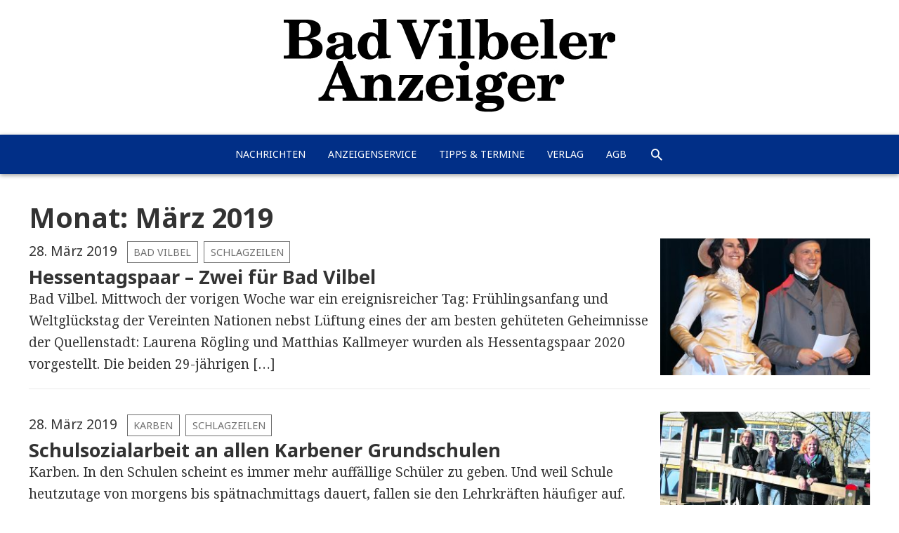

--- FILE ---
content_type: text/html; charset=UTF-8
request_url: https://www.bad-vilbeler-anzeiger.de/2019/03/
body_size: 10211
content:
<!DOCTYPE html><html lang="de" class="no-js"><head><meta charset="UTF-8"><meta name="viewport" content="width=device-width, initial-scale=1.0"><meta name="theme-color" content="#012f87"><link rel="profile" href="http://gmpg.org/xfn/11"><link media="all" href="https://www.bad-vilbeler-anzeiger.de/wp-content/cache/autoptimize/css/autoptimize_a253f733ea86f856e527a245592e62f1.css" rel="stylesheet" /><title>Bad Vilbeler Anzeiger: März 2019</title><link rel="shortcut icon" type="image/x-icon" href="https://www.bad-vilbeler-anzeiger.de/wp-content/themes/zlp_wp/resources/img/bva/favicon_bva.ico"><link rel="icon" type="image/png" sizes="192x192" href="https://www.bad-vilbeler-anzeiger.de/wp-content/themes/zlp_wp/resources/img/bva/favicon_bva_192x192.png"><link rel="icon" type="image/png" sizes="96x96" href="https://www.bad-vilbeler-anzeiger.de/wp-content/themes/zlp_wp/resources/img/bva/favicon_bva_96x96.png"><script>(function(html){html.className = html.className.replace(/\bno-js\b/,'js')})(document.documentElement);</script> <link rel='dns-prefetch' href='//fonts.googleapis.com' /><link rel='dns-prefetch' href='//s.w.org' /><link rel='stylesheet' id='twentyfifteen-fonts-css'  href='https://fonts.googleapis.com/css?family=Noto+Sans%3A400italic%2C700italic%2C400%2C700%7CNoto+Serif%3A400italic%2C700italic%2C400%2C700%7CInconsolata%3A400%2C700&#038;subset=latin%2Clatin-ext' type='text/css' media='all' /><style id='twentyfifteen-style-inline-css' type='text/css'>/* Custom Header Background Color */
		body:before,
		.site-header {
			background-color: #fc0245;
		}

		@media screen and (min-width: 59.6875em) {
			.site-header,
			.secondary {
				background-color: transparent;
			}

			.widget button,
			.widget input[type="button"],
			.widget input[type="reset"],
			.widget input[type="submit"],
			.widget_calendar tbody a,
			.widget_calendar tbody a:hover,
			.widget_calendar tbody a:focus {
				color: #fc0245;
			}
		}
	

		/* Custom Sidebar Text Color */
		.site-title a,
		.site-description,
		.secondary-toggle:before {
			color: #ffffff;
		}

		.site-title a:hover,
		.site-title a:focus {
			color: #ffffff; /* Fallback for IE7 and IE8 */
			color: rgba( 255, 255, 255, 0.7);
		}

		.secondary-toggle {
			border-color: #ffffff; /* Fallback for IE7 and IE8 */
			border-color: rgba( 255, 255, 255, 0.1);
		}

		.secondary-toggle:hover,
		.secondary-toggle:focus {
			border-color: #ffffff; /* Fallback for IE7 and IE8 */
			border-color: rgba( 255, 255, 255, 0.3);
		}

		.site-title a {
			outline-color: #ffffff; /* Fallback for IE7 and IE8 */
			outline-color: rgba( 255, 255, 255, 0.3);
		}

		@media screen and (min-width: 59.6875em) {
			.secondary a,
			.dropdown-toggle:after,
			.widget-title,
			.widget blockquote cite,
			.widget blockquote small {
				color: #ffffff;
			}

			.widget button,
			.widget input[type="button"],
			.widget input[type="reset"],
			.widget input[type="submit"],
			.widget_calendar tbody a {
				background-color: #ffffff;
			}

			.textwidget a {
				border-color: #ffffff;
			}

			.secondary a:hover,
			.secondary a:focus,
			.main-navigation .menu-item-description,
			.widget,
			.widget blockquote,
			.widget .wp-caption-text,
			.widget .gallery-caption {
				color: rgba( 255, 255, 255, 0.7);
			}

			.widget button:hover,
			.widget button:focus,
			.widget input[type="button"]:hover,
			.widget input[type="button"]:focus,
			.widget input[type="reset"]:hover,
			.widget input[type="reset"]:focus,
			.widget input[type="submit"]:hover,
			.widget input[type="submit"]:focus,
			.widget_calendar tbody a:hover,
			.widget_calendar tbody a:focus {
				background-color: rgba( 255, 255, 255, 0.7);
			}

			.widget blockquote {
				border-color: rgba( 255, 255, 255, 0.7);
			}

			.main-navigation ul,
			.main-navigation li,
			.secondary-toggle,
			.widget input,
			.widget textarea,
			.widget table,
			.widget th,
			.widget td,
			.widget pre,
			.widget li,
			.widget_categories .children,
			.widget_nav_menu .sub-menu,
			.widget_pages .children,
			.widget abbr[title] {
				border-color: rgba( 255, 255, 255, 0.1);
			}

			.dropdown-toggle:hover,
			.dropdown-toggle:focus,
			.widget hr {
				background-color: rgba( 255, 255, 255, 0.1);
			}

			.widget input:focus,
			.widget textarea:focus {
				border-color: rgba( 255, 255, 255, 0.3);
			}

			.sidebar a:focus,
			.dropdown-toggle:focus {
				outline-color: rgba( 255, 255, 255, 0.3);
			}
		}</style><!--[if lt IE 9]><link rel='stylesheet' id='twentyfifteen-ie-css'  href='https://www.bad-vilbeler-anzeiger.de/wp-content/themes/twentyfifteen/css/ie.css?ver=20141010' type='text/css' media='all' /> <![endif]--> <!--[if lt IE 8]><link rel='stylesheet' id='twentyfifteen-ie7-css'  href='https://www.bad-vilbeler-anzeiger.de/wp-content/themes/twentyfifteen/css/ie7.css?ver=20141010' type='text/css' media='all' /> <![endif]--><style type="text/css" id="twentyfifteen-header-css">.site-header {
			padding-top: 14px;
			padding-bottom: 14px;
		}

		.site-branding {
			min-height: 42px;
		}

		@media screen and (min-width: 46.25em) {
			.site-header {
				padding-top: 21px;
				padding-bottom: 21px;
			}
			.site-branding {
				min-height: 56px;
			}
		}
		@media screen and (min-width: 55em) {
			.site-header {
				padding-top: 25px;
				padding-bottom: 25px;
			}
			.site-branding {
				min-height: 62px;
			}
		}
		@media screen and (min-width: 59.6875em) {
			.site-header {
				padding-top: 0;
				padding-bottom: 0;
			}
			.site-branding {
				min-height: 0;
			}
		}
			.site-title,
		.site-description {
			clip: rect(1px, 1px, 1px, 1px);
			position: absolute;
		}</style><style type="text/css" id="wp-custom-css">/*
Hier kannst du dein eigenes CSS einfügen.

Klicke auf das Hilfe-Symbol oben, um mehr zu lernen.
*/
.page-id-48268 a {
	color: #4169e1;
    border-color: #4169e1;
}</style><!--[if lt IE 9]> <script src="https://www.bad-vilbeler-anzeiger.de/wp-content/themes/twentyfifteen/js/html5.js"></script> <![endif]--> <script>document.addEventListener("touchstart", function(){}, true)</script> <style type="text/css">.brandcolor-bg {background-color: #012f87 !important;}
	.brandcolor-txt, .brandcolor-txt a {color: #012f87 !important;}
	.brandcolor-border {border-color: #012f87 !important;}</style></head><body class="archive date custom-background"><header id="masthead" role="banner"> <a href="https://www.bad-vilbeler-anzeiger.de/" rel="home" title="Bad Vilbeler Anzeiger: Startseite"> <img src="https://www.bad-vilbeler-anzeiger.de/wp-content/themes/zlp_wp/resources/img/bva/logo_bva.png" alt="Bad Vilbeler Anzeiger: Nachrichten aus Bad Vilbel" class="aligncenter"> </a><nav id="site-navigation" class="main-navigation nav-down brandcolor-bg" role="navigation"><div class="menu-hauptnavigation-bva-kbz-container"><ul id="menu-hauptnavigation-bva-kbz" class="nav-menu"><li id="menu-item-201" class="menu-item menu-item-type-custom menu-item-object-custom menu-item-201"><a href="/">Nachrichten</a></li><li id="menu-item-288" class="menu-item menu-item-type-custom menu-item-object-custom menu-item-288"><a href="/anzeigenservice/">Anzeigenservice</a></li><li id="menu-item-93102" class="menu-item menu-item-type-post_type menu-item-object-page menu-item-93102"><a href="https://www.bad-vilbeler-anzeiger.de/tipps-termine/">Tipps &#038; Termine</a></li><li id="menu-item-92125" class="menu-item menu-item-type-post_type menu-item-object-page menu-item-92125"><a href="https://www.bad-vilbeler-anzeiger.de/verlag/">Verlag</a></li><li id="menu-item-157742" class="menu-item menu-item-type-post_type menu-item-object-page menu-item-157742"><a href="https://www.bad-vilbeler-anzeiger.de/agb/">AGB</a></li><li id="menu-item-search" class="menu-item"><a href="https://www.bad-vilbeler-anzeiger.de/?s=&#038;post_type=post" class="icon-search"></a></li></ul></div></nav></header><div id="page" class="hfeed site container"> <a class="skip-link screen-reader-text" href="#content">Zum Inhalt springen</a><main id="main" class="site-main site-content content-area" role="main"><header class="entry-header clearleft"><h1 class="entry-title">Monat: März 2019</h1></header> <a id="post-136329" class="teaser-entry teaser-img" href="https://www.bad-vilbeler-anzeiger.de/hessentagspaar-zwei-fuer-bad-vilbel/" style="background-image: url(https://www.bad-vilbeler-anzeiger.de/wp-content/uploads/2019/03/zlpb_13Hessentagspaar23_fau01-310x270.jpg);"> <span class="posted-on"><span class="screen-reader-text">Veröffentlicht am </span><time class="entry-date published" datetime="2019-03-28T10:40:48+00:00">28. März 2019</time><time class="updated" datetime="2019-03-28T13:42:59+00:00">28. März 2019</time></span><span class="cat-links"><span class="screen-reader-text">Kategorien</span><span class="cat-unlinked">Bad Vilbel</span><span class="cat-unlinked">Schlagzeilen</span></span><div class="teaser-content"><h2 class="post-title">Hessentagspaar &#8211; Zwei für Bad Vilbel</h2><p class="entry-content">Bad Vilbel. Mittwoch der vorigen Woche war ein ereignisreicher Tag: Frühlingsanfang und Weltglückstag der Vereinten Nationen nebst Lüftung eines der am besten gehüteten Geheimnisse der Quellenstadt: Laurena Rögling und Matthias Kallmeyer wurden als Hessentagspaar 2020 vorgestellt. Die beiden 29-jährigen [&hellip;]</p></div> </a><hr> <a id="post-136347" class="teaser-entry teaser-img" href="https://www.bad-vilbeler-anzeiger.de/schulsozialarbeit-an-allen-karbener-grundschulen/" style="background-image: url(https://www.bad-vilbeler-anzeiger.de/wp-content/uploads/2019/03/pe-Schulsozialarbeiterin_4c_101-310x270.jpg);"> <span class="posted-on"><span class="screen-reader-text">Veröffentlicht am </span><time class="entry-date published" datetime="2019-03-28T10:40:38+00:00">28. März 2019</time><time class="updated" datetime="2019-03-28T14:02:32+00:00">28. März 2019</time></span><span class="cat-links"><span class="screen-reader-text">Kategorien</span><span class="cat-unlinked">Karben</span><span class="cat-unlinked">Schlagzeilen</span></span><div class="teaser-content"><h2 class="post-title">Schulsozialarbeit an allen Karbener Grundschulen</h2><p class="entry-content">Karben. In den Schulen scheint es immer mehr auffällige Schüler zu geben. Und weil Schule heutzutage von morgens bis spätnachmittags dauert, fallen sie den Lehrkräften häufiger auf. Gab es verhaltensauffällige Schüler früher nur in weiterführenden Schulen, sind sie jetzt [&hellip;]</p></div> </a><hr> <a id="post-136322" class="teaser-entry teaser-img" href="https://www.bad-vilbeler-anzeiger.de/136322-2/" style="background-image: url(https://www.bad-vilbeler-anzeiger.de/wp-content/uploads/2019/03/ndv_GBG_Neuer_Schulleite_4c_101-310x270.jpg);"> <span class="posted-on"><span class="screen-reader-text">Veröffentlicht am </span><time class="entry-date published" datetime="2019-03-28T10:20:26+00:00">28. März 2019</time><time class="updated" datetime="2019-03-28T13:37:35+00:00">28. März 2019</time></span><span class="cat-links"><span class="screen-reader-text">Kategorien</span><span class="cat-unlinked">Bad Vilbel</span><span class="cat-unlinked">Schlagzeilen</span></span><div class="teaser-content"><h2 class="post-title">&#8222;Bildung ist das Kerngeschäft&#8220;</h2><p class="entry-content">Bad Vilbel. Carsten Treber ist neuer Schulleiter des Georg-Büchner-Gymnasiums (GBG). Im Gespräch skizziert er, was alles gut läuft an der Schule, was sich verändern soll und wo die Reise hin geht. »Ich glaube, in den vergangenen Jahren wurden am [&hellip;]</p></div> </a><hr> <a id="post-136344" class="teaser-entry teaser-img" href="https://www.bad-vilbeler-anzeiger.de/laerm-und-abgase-nehmen-zu/" style="background-image: url(https://www.bad-vilbeler-anzeiger.de/wp-content/uploads/2019/03/ndk_Ortsbeirat_Rendel_-_Verkehr_1_jwn01-310x270.jpg);"> <span class="posted-on"><span class="screen-reader-text">Veröffentlicht am </span><time class="entry-date published" datetime="2019-03-28T10:20:05+00:00">28. März 2019</time><time class="updated" datetime="2019-03-28T13:58:05+00:00">28. März 2019</time></span><span class="cat-links"><span class="screen-reader-text">Kategorien</span><span class="cat-unlinked">Karben</span><span class="cat-unlinked">Schlagzeilen</span></span><div class="teaser-content"><h2 class="post-title">Lärm und Abgase nehmen zu</h2><p class="entry-content">Karben. »Weiter so mit der Verkehrsbelastung? — das wollen die Anwohner der Dorfelder Straße in Rendel nicht akzeptieren. Bei der Sitzung des Ortsbeirates machten sie deshalb Druck. Nehmt uns endlich ernst, sonst wird es ernst«, meldete sich Jörg Hößelbarth [&hellip;]</p></div> </a><hr> <a id="post-136319" class="teaser-entry teaser-img" href="https://www.bad-vilbeler-anzeiger.de/vom-schreien-der-baeume-ausschussitzung/" style="background-image: url(https://www.bad-vilbeler-anzeiger.de/wp-content/uploads/2019/03/ndv_PBUA_rin01-310x270.jpg);"> <span class="posted-on"><span class="screen-reader-text">Veröffentlicht am </span><time class="entry-date published" datetime="2019-03-28T10:10:49+00:00">28. März 2019</time><time class="updated" datetime="2019-03-28T13:34:27+00:00">28. März 2019</time></span><span class="cat-links"><span class="screen-reader-text">Kategorien</span><span class="cat-unlinked">Bad Vilbel</span><span class="cat-unlinked">Schlagzeilen</span></span><div class="teaser-content"><h2 class="post-title">Vom Schreien der Bäume &#8211; Ausschussitzung</h2><p class="entry-content">Bad Vilbel. Selten hatte eine Ausschusssitzung einen solchen Andrang erlebt. Knapp 30 Gäste, allerdings ohne Rederecht, waren in den kleinen Versammlungsraum im Rathaus gekommen – unter ihnen Mitglieder der Bürgerinitiative »Gelbwespen«. Das Thema Bäume bewegt die Stadt. Angekündigt war [&hellip;]</p></div> </a><hr> <a id="post-136340" class="teaser-entry teaser-img" href="https://www.bad-vilbeler-anzeiger.de/136340-2/" style="background-image: url(https://www.bad-vilbeler-anzeiger.de/wp-content/uploads/2019/03/ndk_Lutherlinde_Statue_3_asp01-310x270.jpg);"> <span class="posted-on"><span class="screen-reader-text">Veröffentlicht am </span><time class="entry-date published" datetime="2019-03-28T10:00:30+00:00">28. März 2019</time><time class="updated" datetime="2019-03-28T13:55:18+00:00">28. März 2019</time></span><span class="cat-links"><span class="screen-reader-text">Kategorien</span><span class="cat-unlinked">Karben</span><span class="cat-unlinked">Schlagzeilen</span></span><div class="teaser-content"><h2 class="post-title">Wo die Luther-Linde stand</h2><p class="entry-content">Karben. Vor knapp einem Jahr wurde die alte Luther-Linde in der Petterweiler Ortsdurchfahrt, der Alten Heerstraße, gefällt. Nun soll eine Statue aus Stahl dafür sorgen, dass sie nicht in Vergessenheit gerät. Ein dicker Stamm ragt mitten im Ortskern auf, [&hellip;]</p></div> </a><hr> <a id="post-136311" class="teaser-entry teaser-img" href="https://www.bad-vilbeler-anzeiger.de/136311-2/" style="background-image: url(https://www.bad-vilbeler-anzeiger.de/wp-content/uploads/2019/03/pe-Smart_City01-310x270.jpg);"> <span class="posted-on"><span class="screen-reader-text">Veröffentlicht am </span><time class="entry-date published" datetime="2019-03-28T10:00:21+00:00">28. März 2019</time><time class="updated" datetime="2019-03-28T13:26:42+00:00">28. März 2019</time></span><span class="cat-links"><span class="screen-reader-text">Kategorien</span><span class="cat-unlinked">Bad Vilbel</span><span class="cat-unlinked">Schlagzeilen</span></span><div class="teaser-content"><h2 class="post-title">Smart City: Mehr Bauland, mehr Geld</h2><p class="entry-content">Bad Vilbel. Es ging wieder einmal hoch her, als Bad Vilbels Haupt- und Finanzausschuss tagte. Verständlich, denn auf dem Tisch lag ein potenzieller Aufreger: Eine Nachprotokollierung des Kaufvertrags mit der CESA-Unternehmensgruppe aus Berlin. Sie ist der Hauptinvestor des Mega-Projekts [&hellip;]</p></div> </a><hr> <a id="post-136315" class="teaser-entry teaser-img" href="https://www.bad-vilbeler-anzeiger.de/136315-2/" style="background-image: url(https://www.bad-vilbeler-anzeiger.de/wp-content/uploads/2019/03/zlpb_12ausstellung-Voigt1801-310x270.jpg);"> <span class="posted-on"><span class="screen-reader-text">Veröffentlicht am </span><time class="entry-date published" datetime="2019-03-28T09:30:21+00:00">28. März 2019</time><time class="updated" datetime="2019-03-28T13:30:29+00:00">28. März 2019</time></span><span class="cat-links"><span class="screen-reader-text">Kategorien</span><span class="cat-unlinked">Bad Vilbel</span></span><div class="teaser-content"><h2 class="post-title">Geheimnisvolle Masken-Welt</h2><p class="entry-content">Bad Vilbel. Im Rathaus der Quellenstadt können die Besucher bis Ende der zweiten Maiwoche ihre Behördengänge mit Kunstgenuss verbinden. Auf zwei Etagen zeigt die Ausstellung »Masken – Metamorphosen des Gesichts« 38 Bilder von Gudrun Voigt. Bei der Eröffnung zitierten [&hellip;]</p></div> </a><hr> <a id="post-136334" class="teaser-entry teaser-img" href="https://www.bad-vilbeler-anzeiger.de/136334-2/" style="background-image: url(https://www.bad-vilbeler-anzeiger.de/wp-content/uploads/2019/03/zlpk_12foerderbescheid01-310x270.jpg);"> <span class="posted-on"><span class="screen-reader-text">Veröffentlicht am </span><time class="entry-date published" datetime="2019-03-28T09:30:21+00:00">28. März 2019</time><time class="updated" datetime="2019-03-28T13:50:01+00:00">28. März 2019</time></span><span class="cat-links"><span class="screen-reader-text">Kategorien</span><span class="cat-unlinked">Karben</span></span><div class="teaser-content"><h2 class="post-title">480000 Euro für Kita-Neubau</h2><p class="entry-content">Karben. 1,5 Millionen Euro investiert die Stadt Karben in einen Neubau der Kindertagesstätte in Burg-Gräfenrode und 250 000 Euro in ein Nebengebäude der Einrichtung »Am Breul«. Dafür hat nun Erster Stadtrat Friedrich Schwaab (CDU) aus den Händen von Sozialdezernentin [&hellip;]</p></div> </a><hr> <a id="post-136338" class="teaser-entry" href="https://www.bad-vilbeler-anzeiger.de/karbener-fototage-4/" > <span class="posted-on"><span class="screen-reader-text">Veröffentlicht am </span><time class="entry-date published" datetime="2019-03-28T09:25:46+00:00">28. März 2019</time><time class="updated" datetime="2019-03-28T13:51:15+00:00">28. März 2019</time></span><span class="cat-links"><span class="screen-reader-text">Kategorien</span><span class="cat-unlinked">Karben</span></span><div class="teaser-content"><h2 class="post-title">Karbener Fototage</h2><p class="entry-content">Karben. Der Fotoclub Karben präsentiert am Samstag und Sonntag, 30. und 31. März, wieder die fotografischen Ergebnisse eines Jahres. Die Karbener Fototage beginnen mit einer Vernissage am Freitag, 29. März, 19 Uhr, im Bürgerhaus Okarben, Hauptstraße 72. Die festliche [&hellip;]</p></div> </a><hr> <a id="post-136308" class="teaser-entry teaser-img" href="https://www.bad-vilbeler-anzeiger.de/erneuerung-des-roemerbrunnens-steht-an/" style="background-image: url(https://www.bad-vilbeler-anzeiger.de/wp-content/uploads/2019/03/ndv_roemerbrunnen_190319_4c_101-310x270.jpg);"> <span class="posted-on"><span class="screen-reader-text">Veröffentlicht am </span><time class="entry-date published" datetime="2019-03-28T09:15:11+00:00">28. März 2019</time><time class="updated" datetime="2019-03-28T13:20:21+00:00">28. März 2019</time></span><span class="cat-links"><span class="screen-reader-text">Kategorien</span><span class="cat-unlinked">Bad Vilbel</span></span><div class="teaser-content"><h2 class="post-title">Erneuerung des Römerbrunnens steht an</h2><p class="entry-content">Bad Vilbel. Der Römerbrunnen in der Massenheimer Erlenbach-Aue hat schon bessere Tage gesehen. Das Wappen auf dem Deckel ist vergilbt, ein Stück der Steinwand herausgebrochen, das Dach mit Moos überzogen. Ein Zustand, der unwürdig ist für die Hunderte Jahre [&hellip;]</p></div> </a><hr> <a id="post-136296" class="teaser-entry teaser-img" href="https://www.bad-vilbeler-anzeiger.de/kloppenheimer-saengerlust-mit-neuem-vorstand/" style="background-image: url(https://www.bad-vilbeler-anzeiger.de/wp-content/uploads/2019/03/zlpk_13Saengerlust_JHV_201901-310x270.jpg);"> <span class="posted-on"><span class="screen-reader-text">Veröffentlicht am </span><time class="entry-date published" datetime="2019-03-28T09:10:09+00:00">28. März 2019</time><time class="updated" datetime="2019-03-28T13:02:11+00:00">28. März 2019</time></span><span class="cat-links"><span class="screen-reader-text">Kategorien</span><span class="cat-unlinked">Karben</span></span><div class="teaser-content"><h2 class="post-title">Kloppenheimer Sängerlust mit neuem Vorstand</h2><p class="entry-content">Karben. Die Sängerlust Kloppenheim traf sich kürzlich zu ihrer Jahreshauptversammlung. Im Mittelpunkt stand dabei die Wahl des Vorstandes, für die es nur wenige Freiwillige für die zu vergebenden, verantwortungsvollen Posten gab. Die noch amtierende Vereinsvorsitzende Waltraud Leppert beschrieb in [&hellip;]</p></div> </a><hr> <a id="post-136293" class="teaser-entry teaser-img" href="https://www.bad-vilbeler-anzeiger.de/gaensehautatmosphaere-im-konzert-der-kantorei/" style="background-image: url(https://www.bad-vilbeler-anzeiger.de/wp-content/uploads/2019/03/ndv_kantorei01-310x270.jpg);"> <span class="posted-on"><span class="screen-reader-text">Veröffentlicht am </span><time class="entry-date published" datetime="2019-03-28T09:10:07+00:00">28. März 2019</time><time class="updated" datetime="2019-03-28T12:57:57+00:00">28. März 2019</time></span><span class="cat-links"><span class="screen-reader-text">Kategorien</span><span class="cat-unlinked">Bad Vilbel</span></span><div class="teaser-content"><h2 class="post-title">Gänsehautatmosphäre im Konzert der Kantorei</h2><p class="entry-content">Bad Vilbel. Es wurde still an diesem Sonntagabend in der Christuskirche, als die Sänger der Kantorei die Stuhlreihen durchschritten. Summend wuchs der Gesang zum vierstimmigen 1200 Jahre alten Wechselgesang des »Ubi caritas et amor« an. Der Chor sortierte sich [&hellip;]</p></div> </a><hr> <a id="post-136326" class="teaser-entry" href="https://www.bad-vilbeler-anzeiger.de/136326-2/" > <span class="posted-on"><span class="screen-reader-text">Veröffentlicht am </span><time class="entry-date published" datetime="2019-03-28T09:01:45+00:00">28. März 2019</time><time class="updated" datetime="2019-03-28T13:40:09+00:00">28. März 2019</time></span><span class="cat-links"><span class="screen-reader-text">Kategorien</span><span class="cat-unlinked">Bad Vilbel</span></span><div class="teaser-content"><h2 class="post-title">&#8222;Verlegung wäre teurer als Neubau&#8220;</h2><p class="entry-content">Bad Vilbel. Die SPD-Stadtverordnete Katja Koci hat bemängelt, dass die 18 Stellplätze am Stadtbahnhof würden kaum genutzt, seit die DB mit den Bauarbeiten für die Main-Weser-Bahn begonnen habe.Eine neue Heimat, so Kocis Idee, könnten die Fahrradständer an der Süd-Ostseite [&hellip;]</p></div> </a><hr> <a id="post-136305" class="teaser-entry teaser-img" href="https://www.bad-vilbeler-anzeiger.de/ein-orchester-fuer-den-uebergang/" style="background-image: url(https://www.bad-vilbeler-anzeiger.de/wp-content/uploads/2019/03/ndv_Projektorchester_Sta_4c01-310x270.jpg);"> <span class="posted-on"><span class="screen-reader-text">Veröffentlicht am </span><time class="entry-date published" datetime="2019-03-28T09:00:28+00:00">28. März 2019</time><time class="updated" datetime="2019-03-28T13:15:13+00:00">28. März 2019</time></span><span class="cat-links"><span class="screen-reader-text">Kategorien</span><span class="cat-unlinked">Bad Vilbel</span></span><div class="teaser-content"><h2 class="post-title">Ein Orchester für den Übergang</h2><p class="entry-content">Bad Vilbel. »Schön, dass du gekommen bist, freut mich sehr«, sagt Alexander Fry und begrüßt jeden, der an diesem Tag in die Heimat der Stadtkapelle im Marktpavillon kommt mit Handschlag. Die Freude, dass es endlich geklappt hat, ist dem [&hellip;]</p></div> </a><hr> <a id="post-136332" class="teaser-entry" href="https://www.bad-vilbeler-anzeiger.de/aktuell-931/" > <span class="posted-on"><span class="screen-reader-text">Veröffentlicht am </span><time class="entry-date published" datetime="2019-03-28T09:00:22+00:00">28. März 2019</time><time class="updated" datetime="2019-03-28T13:47:19+00:00">28. März 2019</time></span><span class="cat-links"><span class="screen-reader-text">Kategorien</span><span class="cat-unlinked">Karben</span></span><div class="teaser-content"><h2 class="post-title">AKTUELL</h2><p class="entry-content">Osterbasar Karben. Die Selzerbachschule Klein-Karben veranstaltet am Freitag, 29. März, ihren Osterbasar. Von 15 bis 17 Uhr ist das Hauptgebäude, Schulstr. 6, geöffnet. Angeboten werden Bastelarbeiten und kleine Überraschungen, die im Unterricht zum Thema Ostern entstanden sind. Außerdem gibt [&hellip;]</p></div> </a><hr> <a id="post-136299" class="teaser-entry teaser-img" href="https://www.bad-vilbeler-anzeiger.de/chor-ehrt-gisela-geisler/" style="background-image: url(https://www.bad-vilbeler-anzeiger.de/wp-content/uploads/2019/03/zlpb_13Volkschor-Ehrung-201-310x270.jpg);"> <span class="posted-on"><span class="screen-reader-text">Veröffentlicht am </span><time class="entry-date published" datetime="2019-03-28T09:00:11+00:00">28. März 2019</time><time class="updated" datetime="2019-03-28T13:06:24+00:00">28. März 2019</time></span><span class="cat-links"><span class="screen-reader-text">Kategorien</span><span class="cat-unlinked">Bad Vilbel</span></span><div class="teaser-content"><h2 class="post-title">Chor ehrt Gisela Geisler</h2><p class="entry-content">Bad Vilbel. Besonderer Ehrengast bei der diesjährigen Jahreshauptversammlung des Volkschors »Frohsinn« Massenheim war Gisela Geisler, die dem Verein seit 40 Jahren angehört. Eingetreten als aktives Mitglied wechselte sie nach einigen Jahren in den fördernden Bereich und hält dem Chor [&hellip;]</p></div> </a><hr> <a id="post-136287" class="teaser-entry teaser-img" href="https://www.bad-vilbeler-anzeiger.de/spatenstich-fuer-120-neue-haeuser/" style="background-image: url(https://www.bad-vilbeler-anzeiger.de/wp-content/uploads/2019/03/kai_jwn_ndm_ndf_Spatenstich_1_jwn01-310x270.jpg);"> <span class="posted-on"><span class="screen-reader-text">Veröffentlicht am </span><time class="entry-date published" datetime="2019-03-28T08:30:06+00:00">28. März 2019</time><time class="updated" datetime="2019-03-28T12:52:10+00:00">28. März 2019</time></span><span class="cat-links"><span class="screen-reader-text">Kategorien</span><span class="cat-unlinked">Niederdorfelden</span></span><div class="teaser-content"><h2 class="post-title">Spatenstich für 120 neue Häuser</h2><p class="entry-content">Niederdorfelden. Auf elf Hektar am Ortseingang an der L 3008 entsteht das Neubaugebiet »Im Bachgange« mit 120 Bauplätzen. Etwa 700 Menschen werden demnächst hier wohnen. Ein Grund für die Gemeinde, die Arbeiten mit einem offiziellen Spatenstich zu starten. Geräumt [&hellip;]</p></div> </a><hr> <a id="post-136302" class="teaser-entry teaser-img" href="https://www.bad-vilbeler-anzeiger.de/travestie-show-mit-den-trash-girls/" style="background-image: url(https://www.bad-vilbeler-anzeiger.de/wp-content/uploads/2019/03/zlpb_13trash-girls-trude-tarabas_van_luk01-310x270.jpg);"> <span class="posted-on"><span class="screen-reader-text">Veröffentlicht am </span><time class="entry-date published" datetime="2019-03-28T08:25:25+00:00">28. März 2019</time><time class="updated" datetime="2019-03-28T13:10:43+00:00">28. März 2019</time></span><span class="cat-links"><span class="screen-reader-text">Kategorien</span><span class="cat-unlinked">Bad Vilbel</span></span><div class="teaser-content"><h2 class="post-title">Travestie-Show mit den Trash-Girls</h2><p class="entry-content">Bad Vilbel. Schon der Titel »Planet Tittania – oder die Magie der Regenbogenfarben« verspricht eine schrill-bunte und turbulente Show, für die das »Trash Girls Showteam Bad Vilbel« sich einen Ruf erworben hat. Zur Premiere wird für Samstag, 4. Mai, [&hellip;]</p></div> </a><hr> <a id="post-136284" class="teaser-entry teaser-img" href="https://www.bad-vilbeler-anzeiger.de/kleiner-aber-moderner-buecherei-ist-umgezogen/" style="background-image: url(https://www.bad-vilbeler-anzeiger.de/wp-content/uploads/2019/03/ndm_schbuecherei_gia_004_Fotor01-310x270.jpg);"> <span class="posted-on"><span class="screen-reader-text">Veröffentlicht am </span><time class="entry-date published" datetime="2019-03-28T08:20:15+00:00">28. März 2019</time><time class="updated" datetime="2019-03-28T11:47:57+00:00">28. März 2019</time></span><span class="cat-links"><span class="screen-reader-text">Kategorien</span><span class="cat-unlinked">Schöneck</span></span><div class="teaser-content"><h2 class="post-title">Kleiner, aber moderner &#8211; Bücherei ist umgezogen</h2><p class="entry-content">Schöneck. Die Bücherei in Büdesheim ist vom Alten Schloss ins städtische Gebäude in der Wiesenau 2a gezogen. Der Bestand von 8500 Medien ist aus Platz- und Aktualitätsgründen um 65 Prozent auf 3200 Medien reduziert worden. Mit dem Umzug sind [&hellip;]</p></div> </a><hr> <a id="post-136277" class="teaser-entry" href="https://www.bad-vilbeler-anzeiger.de/aktuell-929/" > <span class="posted-on"><span class="screen-reader-text">Veröffentlicht am </span><time class="entry-date published" datetime="2019-03-28T08:15:01+00:00">28. März 2019</time><time class="updated" datetime="2019-03-28T11:13:47+00:00">28. März 2019</time></span><span class="cat-links"><span class="screen-reader-text">Kategorien</span><span class="cat-unlinked">Bad Vilbel</span></span><div class="teaser-content"><h2 class="post-title">AKTUELL</h2><p class="entry-content">Gesprächsgruppe Bad Vilbel. Die Kooperationspartner des »Café Kleeblatt« (Betreuungsgruppe für Demenzkranke) laden zum nächsten Termin der offenen Gesprächsgruppe »Begleitung von Menschen mit Demenz« ein. Er findet am Donnerstag, 28. März, ab 19 Uhr im AWO-Café, Wiesengasse 2, statt. Die [&hellip;]</p></div> </a><hr> <a id="post-136282" class="teaser-entry" href="https://www.bad-vilbeler-anzeiger.de/margie-kinsky-bill-mockridge-im-buergertreff/" > <span class="posted-on"><span class="screen-reader-text">Veröffentlicht am </span><time class="entry-date published" datetime="2019-03-28T08:10:23+00:00">28. März 2019</time><time class="updated" datetime="2019-03-28T11:19:04+00:00">28. März 2019</time></span><span class="cat-links"><span class="screen-reader-text">Kategorien</span><span class="cat-unlinked">Schöneck</span></span><div class="teaser-content"><h2 class="post-title">Margie Kinsky &#038; Bill Mockridge im Bürgertreff</h2><p class="entry-content">Schöneck. In der Reihe »Kultur in Schöneck« sind am Samstag, 6. April, Margie Kinsky &#038; Bill Mockridge zu Gast. Mit ihrem Programm »Hurra wir leben noch!« sind sie im Bürgertreff Kilianstädten, Richard-Wagner-Straße 5, zu erleben. Nach dem Motto »33 [&hellip;]</p></div> </a><hr> <a id="post-136290" class="teaser-entry" href="https://www.bad-vilbeler-anzeiger.de/orgelkonzert-in-st-bardo/" > <span class="posted-on"><span class="screen-reader-text">Veröffentlicht am </span><time class="entry-date published" datetime="2019-03-28T08:05:57+00:00">28. März 2019</time><time class="updated" datetime="2019-03-28T12:58:10+00:00">28. März 2019</time></span><span class="cat-links"><span class="screen-reader-text">Kategorien</span><span class="cat-unlinked">Karben</span></span><div class="teaser-content"><h2 class="post-title">Orgelkonzert in St. Bardo</h2><p class="entry-content">Karben. Zu einem Orgelkonzert lädt der Orgelbauverein »Pfeifenorgel für St. Bardo« Petterweil für Sonntag, 31. März, in die katholische Kirche St. Bardo, Vilbeler Straße 14, ein. An der Mebold-Orgel ist Organist Thomas Wilhelm zu erleben. Beginn ist um 18 [&hellip;]</p></div> </a><hr> <a id="post-136279" class="teaser-entry" href="https://www.bad-vilbeler-anzeiger.de/aktuell-930/" > <span class="posted-on"><span class="screen-reader-text">Veröffentlicht am </span><time class="entry-date published" datetime="2019-03-28T08:00:34+00:00">28. März 2019</time><time class="updated" datetime="2019-03-28T11:17:38+00:00">28. März 2019</time></span><span class="cat-links"><span class="screen-reader-text">Kategorien</span><span class="cat-unlinked">Niederdorfelden</span><span class="cat-unlinked">Schöneck</span></span><div class="teaser-content"><h2 class="post-title">AKTUELL</h2><p class="entry-content">Rock im Schloss Schöneck. Die Band »New Logic« ist am Freitag, 29. März, live im Jugendclub im Alten Schloss Büdesheim, Schlossstraße 12, zu hören. Die fünf Musiker schreiben eigene Songs im Bereich Rock/Pop/Alternative. New Logic überzeugte beim »Nidderrock Bandcontest« [&hellip;]</p></div> </a><hr> <a id="post-136214" class="teaser-entry teaser-img" href="https://www.bad-vilbeler-anzeiger.de/ogv-niederdorfelden-waehlt-neuen-vorstand/" style="background-image: url(https://www.bad-vilbeler-anzeiger.de/wp-content/uploads/2019/03/zlpd_12ogv01-310x270.jpg);"> <span class="posted-on"><span class="screen-reader-text">Veröffentlicht am </span><time class="entry-date published" datetime="2019-03-21T10:33:04+00:00">21. März 2019</time><time class="updated" datetime="2019-03-21T10:57:20+00:00">21. März 2019</time></span><span class="cat-links"><span class="screen-reader-text">Kategorien</span><span class="cat-unlinked">Niederdorfelden</span></span><div class="teaser-content"><h2 class="post-title">OGV Niederdorfelden wählt neuen Vorstand</h2><p class="entry-content">Niederdorfelden. Die Jahreshauptversammlung des Obst- und Gartenbauvereins Niederdorfelden fand Anfang März statt. Der Vorsitzende Ingo Giebel berichtete über die zahlreichen Aktivitäten des vergangenen Jahres sowie über die Planung fürs 2019. Es folgten weitere Berichte von Georg Schuch (Kinder-, Jugend- [&hellip;]</p></div> </a><hr> <a id="post-136252" class="teaser-entry teaser-img" href="https://www.bad-vilbeler-anzeiger.de/illegal-bauschutt-abgeladen/" style="background-image: url(https://www.bad-vilbeler-anzeiger.de/wp-content/uploads/2019/03/pe-Illegaler_Bauschutt1001-310x270.jpg);"> <span class="posted-on"><span class="screen-reader-text">Veröffentlicht am </span><time class="entry-date published" datetime="2019-03-21T10:30:29+00:00">21. März 2019</time><time class="updated" datetime="2019-03-21T11:14:57+00:00">21. März 2019</time></span><span class="cat-links"><span class="screen-reader-text">Kategorien</span><span class="cat-unlinked">Karben</span><span class="cat-unlinked">Schlagzeilen</span></span><div class="teaser-content"><h2 class="post-title">Illegal Bauschutt abgeladen</h2><p class="entry-content">Karben. Empörung in der Stadt hat eine illegale Bauschuttablagerung ausgelöst. Die Polizei fahndet auf umliegenden Baustellen nach den Schuldigen und bittet die Bevölkerung um Hinweise. Mehrmals müssen Lastwagen in den vergangenen Wochen auf die freie Fläche zwischen dem Rapp’s-Lager [&hellip;]</p></div> </a><hr> <a id="post-136211" class="teaser-entry teaser-img" href="https://www.bad-vilbeler-anzeiger.de/perfekte-chicsaal-party-rockveranstaltung-des-svk-im-buergertreff/" style="background-image: url(https://www.bad-vilbeler-anzeiger.de/wp-content/uploads/2019/03/zlps_12chicksal01-310x270.jpg);"> <span class="posted-on"><span class="screen-reader-text">Veröffentlicht am </span><time class="entry-date published" datetime="2019-03-21T10:29:27+00:00">21. März 2019</time><time class="updated" datetime="2019-03-21T10:29:45+00:00">21. März 2019</time></span><span class="cat-links"><span class="screen-reader-text">Kategorien</span><span class="cat-unlinked">Schöneck</span></span><div class="teaser-content"><h2 class="post-title">Perfekte Chicsaal-Party &#8211; Rockveranstaltung des SVK im Bürgertreff</h2><p class="entry-content">Schöneck. Die Chicsaal-Party, Kilianstädtens All-Generationen-Rock-Festival, war wieder ein voller Erfolg, wie Hans-Peter Loeb, Pressereferent des SV Kilianstädten berichtet. Bis in die Achtziger war die Kilianstädter Discotheque »Chicsaal« ein Highlight im Rhein-Main-Gebiet. 1996 fasste der SV Kilianstädten den Entschluss, eine [&hellip;]</p></div> </a><hr> <a id="post-136222" class="teaser-entry teaser-img" href="https://www.bad-vilbeler-anzeiger.de/vilbels-pendler-atmen-auf-bis-auf-weiteres-keine-kappung-des-30er-an-der-warte/" style="background-image: url(https://www.bad-vilbeler-anzeiger.de/wp-content/uploads/2019/03/ndv_Busbahnhof1a_dpg01-310x270.jpg);"> <span class="posted-on"><span class="screen-reader-text">Veröffentlicht am </span><time class="entry-date published" datetime="2019-03-21T10:00:35+00:00">21. März 2019</time><time class="updated" datetime="2019-03-21T11:47:58+00:00">21. März 2019</time></span><span class="cat-links"><span class="screen-reader-text">Kategorien</span><span class="cat-unlinked">Bad Vilbel</span><span class="cat-unlinked">Schlagzeilen</span></span><div class="teaser-content"><h2 class="post-title">Vilbels Pendler atmen auf &#8211; »Bis auf Weiteres« keine Kappung des 30er an der Warte</h2><p class="entry-content">Bad Vilbel. Die Buslinie 30 soll nun doch bis auf Weiteres von Sachsenhausen sowie Bad Vilbel in die Frankfurter Innenstadt rollen. Das kündigte der Frankfurter Verkehrsdezernent Klaus Oesterling (SPD) an. Über eine Alternative zum Bus für die Nordstrecke will [&hellip;]</p></div> </a><hr> <a id="post-136264" class="teaser-entry" href="https://www.bad-vilbeler-anzeiger.de/autos-ja-tram-vielleicht-cdu-nimmt-kritisch-stellung-zu-antraegen-der-opposition/" > <span class="posted-on"><span class="screen-reader-text">Veröffentlicht am </span><time class="entry-date published" datetime="2019-03-21T09:50:55+00:00">21. März 2019</time><time class="updated" datetime="2019-03-21T11:33:23+00:00">21. März 2019</time></span><span class="cat-links"><span class="screen-reader-text">Kategorien</span><span class="cat-unlinked">Bad Vilbel</span><span class="cat-unlinked">Schlagzeilen</span></span><div class="teaser-content"><h2 class="post-title">Autos? Ja – Tram? Vielleicht &#8211; CDU nimmt kritisch Stellung zu Anträgen der Opposition</h2><p class="entry-content">Bad Vilbel. Die Frankfurter Straße ohne Autos? Für die Bad Vilbeler CDU ist das keine Option. Eine Verlängerung der Straßenbahn Nummer 18 bis nach Bad Vilbel konnten sich die Christdemokraten hingegen vorstellen. Einen Antrag der Grünen lehnten sie dennoch [&hellip;]</p></div> </a><hr> <a id="post-136236" class="teaser-entry teaser-img" href="https://www.bad-vilbeler-anzeiger.de/ohne-schuh-geht-gar-nichts/" style="background-image: url(https://www.bad-vilbeler-anzeiger.de/wp-content/uploads/2019/03/ndv_aschenputtel-hir003-310x270.jpg);"> <span class="posted-on"><span class="screen-reader-text">Veröffentlicht am </span><time class="entry-date published" datetime="2019-03-21T09:40:08+00:00">21. März 2019</time><time class="updated" datetime="2019-03-21T11:54:59+00:00">21. März 2019</time></span><span class="cat-links"><span class="screen-reader-text">Kategorien</span><span class="cat-unlinked">Bad Vilbel</span><span class="cat-unlinked">Schlagzeilen</span></span><div class="teaser-content"><h2 class="post-title">Ohne Schuh geht gar nichts</h2><p class="entry-content">Burgfestspiele inszenieren Rossinis Aschenputtel-Oper für Kinder und Familien &nbsp; Bad Vilbel.  Noch sind es knapp sechs Wochen bis 4. Mai, dem Tag der ersten Vorstellung der Burgfestspiele 2019. Geprobt wird für »Aschenputtel«, einer »Oper für Kinder und Erwachsene« jedoch [&hellip;]</p></div> </a><hr></main><nav class="navigation pagination" role="navigation"><h2 class="screen-reader-text">Beitragsnavigation</h2><div class="nav-links"><span class='page-numbers current'><span class="meta-nav screen-reader-text">Seite </span>1</span> <a class='page-numbers' href='https://www.bad-vilbeler-anzeiger.de/2019/03/page/2/'><span class="meta-nav screen-reader-text">Seite </span>2</a> <a class='page-numbers' href='https://www.bad-vilbeler-anzeiger.de/2019/03/page/3/'><span class="meta-nav screen-reader-text">Seite </span>3</a> <a class="next page-numbers" href="https://www.bad-vilbeler-anzeiger.de/2019/03/page/2/">Nächste Seite</a></div></nav></div><footer id="colophon" class="site-footer" role="contentinfo"><nav class="footer container-fluid" role="navigation"><div class="menu-footer-bva-kbz-ule-container"><ul id="menu-footer-bva-kbz-ule" class="nav-menu"><li id="menu-item-92126" class="menu-item menu-item-type-post_type menu-item-object-page menu-item-92126 current-menu-item"><a href="https://www.bad-vilbeler-anzeiger.de/archiv/">Archiv</a></li><li id="menu-item-61118" class="menu-item menu-item-type-post_type menu-item-object-page menu-item-61118"><a href="https://www.bad-vilbeler-anzeiger.de/impressum/">Impressum</a></li><li id="menu-item-92128" class="menu-item menu-item-type-post_type menu-item-object-page menu-item-92128"><a href="https://www.bad-vilbeler-anzeiger.de/kontakt/">Kontakt</a></li><li id="menu-item-61120" class="menu-item menu-item-type-custom menu-item-object-custom menu-item-61120"><a target="_blank" href="http://www.zlp-online.de/">ZLP-Online.de</a></li></ul></div></nav><div class="container"><div id="search-14" class="footer_widget"><form role="search" method="get" class="search-form row clear" action="https://www.bad-vilbeler-anzeiger.de/"> <label class="col-xs-7 col-md-8 col-lg-9"> <span class="screen-reader-text">Suche nach:</span> <input type="search" class="search-field" placeholder="Suche..." value="" name="s" title="Suche nach:" /> </label><div class="row col-xs-5 col-md-4 col-lg-3"><div class="col-xs-10"> <select name="post_type"><option value="post"  selected="selected">Artikel</option><option value="anzeigenservice" >Anzeigen</option> </select></div><div class="col-xs-2 search-action"> <input type="submit" class="search-submit icon" value="&#xe2ca;" /></div></div></form></div><div style="padding: 1em; text-transform: uppercase; font-size: 70%; text-align: center;"> &copy; 2006-2026 ZLP Zeitungsring Lokalpresse Bad Vilbel GmbH<br> Technik: <a href="https://creandi.de" target="_blank" style="font-weight: 700;">creandi</a></div></div></footer> <script type='text/javascript'>var sticky_anything_engage = {"element":".main-navigation","topspace":"0","minscreenwidth":"300","maxscreenwidth":"999999","zindex":"9999","legacymode":"1","dynamicmode":"","debugmode":"","pushup":"","adminbar":"1"};</script> <script type='text/javascript'>var screenReaderText = {"expand":"<span class=\"screen-reader-text\">Untermen\u00fc anzeigen<\/span>","collapse":"<span class=\"screen-reader-text\">Untermen\u00fc verbergen<\/span>"};</script> <script defer src="https://www.bad-vilbeler-anzeiger.de/wp-content/cache/autoptimize/js/autoptimize_d54c9153d8d067835ed9ca1cdac8f782.js"></script></body></html>